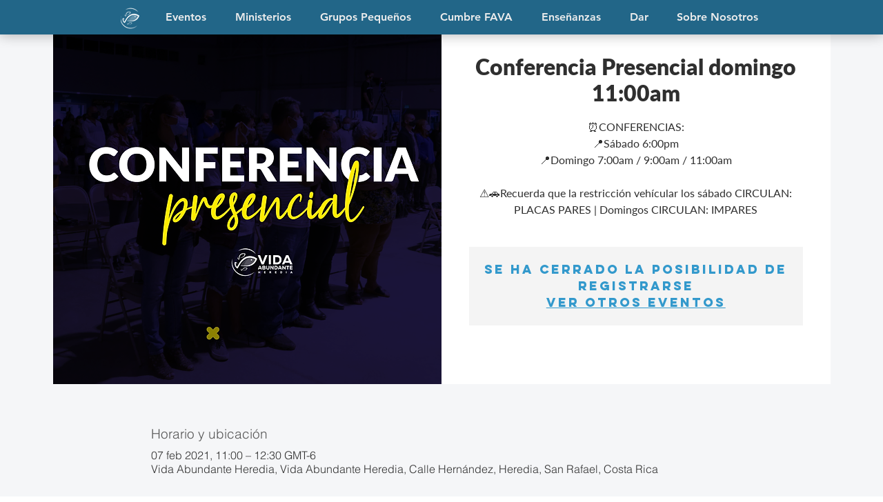

--- FILE ---
content_type: text/html; charset=utf-8
request_url: https://www.google.com/recaptcha/api2/aframe
body_size: 266
content:
<!DOCTYPE HTML><html><head><meta http-equiv="content-type" content="text/html; charset=UTF-8"></head><body><script nonce="yka_WGroTIocBhXQJNsApw">/** Anti-fraud and anti-abuse applications only. See google.com/recaptcha */ try{var clients={'sodar':'https://pagead2.googlesyndication.com/pagead/sodar?'};window.addEventListener("message",function(a){try{if(a.source===window.parent){var b=JSON.parse(a.data);var c=clients[b['id']];if(c){var d=document.createElement('img');d.src=c+b['params']+'&rc='+(localStorage.getItem("rc::a")?sessionStorage.getItem("rc::b"):"");window.document.body.appendChild(d);sessionStorage.setItem("rc::e",parseInt(sessionStorage.getItem("rc::e")||0)+1);localStorage.setItem("rc::h",'1768996639019');}}}catch(b){}});window.parent.postMessage("_grecaptcha_ready", "*");}catch(b){}</script></body></html>